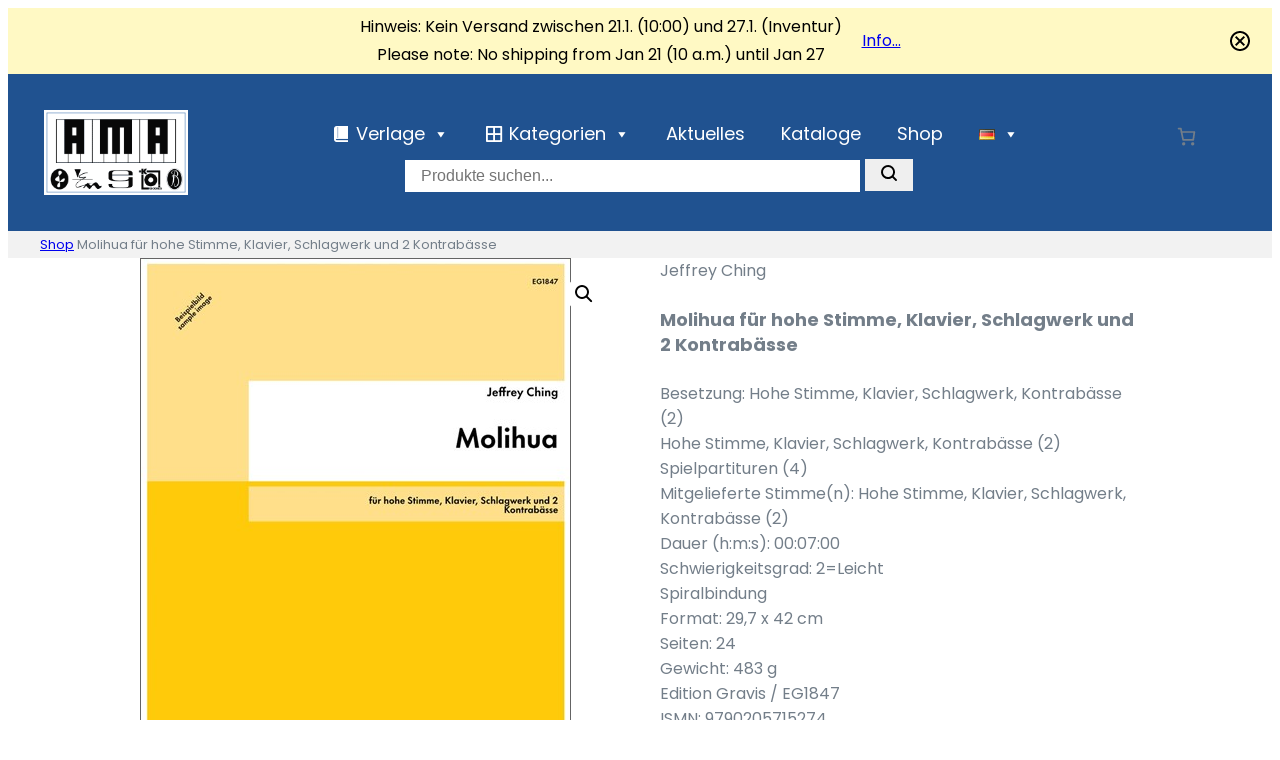

--- FILE ---
content_type: text/css
request_url: https://www.amaverlag.com/wp-content/themes/twentytwentythree-child/woocommerce/packages/woocommerce-blocks/build/wc-blocks-style.css
body_size: 198
content:
.wc-block-components-button:not(.is-link).contained, 
.wc-block-components-button:not(.is-link).contained:active, 
.wc-block-components-button:not(.is-link).contained:disabled, 
.wc-block-components-button:not(.is-link).contained:focus, 
.wc-block-components-button:not(.is-link).contained:hover {
    background-color: var(--wp--preset--color--primary) !important;
}

.woocommerce-product-details__short-description {
    margin-top: 1em !important;
}
